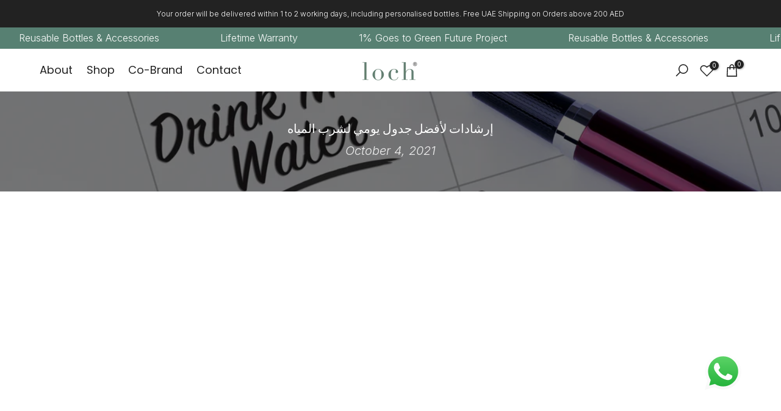

--- FILE ---
content_type: text/html; charset=utf-8
request_url: https://loch.life/?section_id=search-hidden
body_size: 1222
content:
<div id="shopify-section-search-hidden" class="shopify-section"><div class="t4s-drawer__header">
   <span class="is--login" aria-hidden="false">Search Our Site</span>
   <button class="t4s-drawer__close" data-drawer-close aria-label="Close Search"><svg class="t4s-iconsvg-close" role="presentation" viewBox="0 0 16 14"><path d="M15 0L1 14m14 0L1 0" stroke="currentColor" fill="none" fill-rule="evenodd"></path></svg></button>
</div>
<form data-frm-search action="/search" method="get" class="t4s-mini-search__frm t4s-pr" role="search">
   <input type="hidden" name="type" value="product">
   <input type="hidden" name="options[unavailable_products]" value="last">
   <input type="hidden" name="options[prefix]" value="last"><div data-cat-search class="t4s-mini-search__cat">
         <select data-name="product_type">
           <option value="*">All Categories</option><option value="Bottle">Bottle</option><option value="Bottle Strap">Bottle Strap</option><option value="LID">LID</option><option value="Mug">Mug</option><option value="PPLR_HIDDEN_PRODUCT">PPLR_HIDDEN_PRODUCT</option></select>
     </div><div class="t4s-mini-search__btns t4s-pr t4s-oh">
      <input data-input-search class="t4s-mini-search__input" autocomplete="off" type="text" name="q" placeholder="Search">
      <button data-submit-search class="t4s-mini-search__submit t4s-btn-loading__svg" type="submit">
         <svg class="t4s-btn-op0" viewBox="0 0 18 19" width="16"><path fill-rule="evenodd" clip-rule="evenodd" d="M11.03 11.68A5.784 5.784 0 112.85 3.5a5.784 5.784 0 018.18 8.18zm.26 1.12a6.78 6.78 0 11.72-.7l5.4 5.4a.5.5 0 11-.71.7l-5.41-5.4z" fill="currentColor"></path></svg>
         <div class="t4s-loading__spinner t4s-dn">
            <svg width="16" height="16" aria-hidden="true" focusable="false" role="presentation" class="t4s-svg__spinner" viewBox="0 0 66 66" xmlns="http://www.w3.org/2000/svg"><circle class="t4s-path" fill="none" stroke-width="6" cx="33" cy="33" r="30"></circle></svg>
         </div>
      </button>
   </div></form><div data-title-search class="t4s-mini-search__title">Need some inspiration?</div><div class="t4s-drawer__content">
   <div class="t4s-drawer__main">
      <div data-t4s-scroll-me class="t4s-drawer__scroll t4s-current-scrollbar">

         <div data-skeleton-search class="t4s-skeleton_wrap t4s-dn"><div class="t4s-row t4s-space-item-inner">
               <div class="t4s-col-auto t4s-col-item t4s-widget_img_pr"><div class="t4s-skeleton_img"></div></div>
               <div class="t4s-col t4s-col-item t4s-widget_if_pr"><div class="t4s-skeleton_txt1"></div><div class="t4s-skeleton_txt2"></div></div>
            </div><div class="t4s-row t4s-space-item-inner">
               <div class="t4s-col-auto t4s-col-item t4s-widget_img_pr"><div class="t4s-skeleton_img"></div></div>
               <div class="t4s-col t4s-col-item t4s-widget_if_pr"><div class="t4s-skeleton_txt1"></div><div class="t4s-skeleton_txt2"></div></div>
            </div><div class="t4s-row t4s-space-item-inner">
               <div class="t4s-col-auto t4s-col-item t4s-widget_img_pr"><div class="t4s-skeleton_img"></div></div>
               <div class="t4s-col t4s-col-item t4s-widget_if_pr"><div class="t4s-skeleton_txt1"></div><div class="t4s-skeleton_txt2"></div></div>
            </div><div class="t4s-row t4s-space-item-inner">
               <div class="t4s-col-auto t4s-col-item t4s-widget_img_pr"><div class="t4s-skeleton_img"></div></div>
               <div class="t4s-col t4s-col-item t4s-widget_if_pr"><div class="t4s-skeleton_txt1"></div><div class="t4s-skeleton_txt2"></div></div>
            </div></div>
         <div data-results-search class="t4s-mini-search__content t4s_ratioadapt"><div class="t4s-row t4s-space-item-inner t4s-widget__pr">
	<div class="t4s-col-item t4s-col t4s-widget_img_pr"><a class="t4s-d-block t4s-pr t4s-oh t4s_ratio t4s-bg-11" href="/products/monochrome-bottle-650ml-22-oz" style="background: url(//loch.life/cdn/shop/files/Petrol-Blue-650-01.jpg?v=1750914758&width=1);--aspect-ratioapt: 1.0">
				<img class="lazyloadt4s" data-src="//loch.life/cdn/shop/files/Petrol-Blue-650-01.jpg?v=1750914758&width=1" data-widths="[100,200,400,600,700]" data-optimumx="2" data-sizes="auto" src="[data-uri]" width="900" height="900" alt="t4option0_4">
			</a></div>
	<div class="t4s-col-item t4s-col t4s-widget_if_pr">
		<a href="/products/monochrome-bottle-650ml-22-oz" class="t4s-d-block t4s-widget__pr-title">Monochrome Bottle 650ml (22 Oz)</a><div class="t4s-widget__pr-price"data-pr-price data-product-price><span class="t4s-price-from">From</span> AED 165.00
</div></div>
</div>
 <div class="t4s-row t4s-space-item-inner t4s-widget__pr">
	<div class="t4s-col-item t4s-col t4s-widget_img_pr"><a class="t4s-d-block t4s-pr t4s-oh t4s_ratio t4s-bg-11" href="/products/monochrome-bottle-900ml-32-oz" style="background: url(//loch.life/cdn/shop/files/image2_4.jpg?v=1755183598&width=1);--aspect-ratioapt: 1.0">
				<img class="lazyloadt4s" data-src="//loch.life/cdn/shop/files/image2_4.jpg?v=1755183598&width=1" data-widths="[100,200,400,600,700]" data-optimumx="2" data-sizes="auto" src="[data-uri]" width="1080" height="1080" alt="t4option0_0">
			</a></div>
	<div class="t4s-col-item t4s-col t4s-widget_if_pr">
		<a href="/products/monochrome-bottle-900ml-32-oz" class="t4s-d-block t4s-widget__pr-title">Monochrome Bottle 900ml (32 Oz)</a><div class="t4s-widget__pr-price"data-pr-price data-product-price><span class="t4s-price-from">From</span> AED 190.00
</div></div>
</div>
 <div class="t4s-row t4s-space-item-inner t4s-widget__pr">
	<div class="t4s-col-item t4s-col t4s-widget_img_pr"><a class="t4s-d-block t4s-pr t4s-oh t4s_ratio t4s-bg-11" href="/products/mug" style="background: url(//loch.life/cdn/shop/files/MUG_new.jpg?v=1707593335&width=1);--aspect-ratioapt: 1.0">
				<img class="lazyloadt4s" data-src="//loch.life/cdn/shop/files/MUG_new.jpg?v=1707593335&width=1" data-widths="[100,200,400,600,700]" data-optimumx="2" data-sizes="auto" src="[data-uri]" width="2160" height="2160" alt="t4option0_0">
			</a></div>
	<div class="t4s-col-item t4s-col t4s-widget_if_pr">
		<a href="/products/mug" class="t4s-d-block t4s-widget__pr-title">Mug</a><div class="t4s-widget__pr-price"data-pr-price data-product-price>AED 110.00
</div></div>
</div>
 <div class="t4s-row t4s-space-item-inner t4s-widget__pr">
	<div class="t4s-col-item t4s-col t4s-widget_img_pr"><a class="t4s-d-block t4s-pr t4s-oh t4s_ratio t4s-bg-11" href="/products/push-button-mugs" style="background: url(//loch.life/cdn/shop/files/PB-CB-01.jpg?v=1767341132&width=1);--aspect-ratioapt: 1.0">
				<img class="lazyloadt4s" data-src="//loch.life/cdn/shop/files/PB-CB-01.jpg?v=1767341132&width=1" data-widths="[100,200,400,600,700]" data-optimumx="2" data-sizes="auto" src="[data-uri]" width="1000" height="1000" alt="t4option0_0">
			</a></div>
	<div class="t4s-col-item t4s-col t4s-widget_if_pr">
		<a href="/products/push-button-mugs" class="t4s-d-block t4s-widget__pr-title">Push Button Mugs</a><div class="t4s-widget__pr-price"data-pr-price data-product-price>AED 135.00
</div></div>
</div>
 </div>
      </div>
   </div></div></div>

--- FILE ---
content_type: text/css
request_url: https://loch.life/cdn/shop/t/35/assets/chamod.css?v=1371378529236989811765441000
body_size: 540
content:
.t4s-tabs-pr-ul a.t4s-active{background-color:#61857b!important;color:#fff!important;border-color:#61857b!important}.t4s-page_cart__tools .t4s-page_cart__edit,.t4s-mini_cart__edit,.mfp-content,.t4s-badge-soldout{display:none!important}#pplr_canvas{height:auto!important;max-height:100%!important}nav .t4s-dib,nav span{font-family:var(--font-family-1)!important;font-size:12px!important;line-height:1;text-transform:uppercase}.flickityt4s-slider li a{font-family:var(--font-family-1)!important;font-size:18px!important;font-weight:500}h3 .t4s-section-title,.t4s-title{font-family:var(--font-family-1);line-height:1.2em!important;font-size:30px;font-weight:500;margin-bottom:20px}.t4s-product .t4s-product-title{font-size:15px!important;line-height:1.3!important;font-weight:300!important;color:var(--product-title-color)!important;font-family:var(--font-family-1)!important}.t4s-product .t4s-product-title a:hover{color:#61857b!important}.t4s-product__title{font-size:40px!important;line-height:50px!important}.t4s-product__price-review{text-transform:uppercase}.heading-testimonials-star h3 span{font-family:var(--font-heading-family);margin-bottom:20px;color:var(--imtxt-hd-color);font-weight:600;font-size:32px!important}.t4s-top-heading .t4s-section-des{font-family:var(--font-family-1)!important;font-size:19px!important;font-style:normal}.t4s-swatch__title>span{font-family:var(--font-body-family)!important;color:#000!important;font-size:15px!important;font-weight:400;text-transform:uppercase}.t4s-swatch__title .t4s-swatch__current{font-size:15px!important;color:#a7a7a7!important;font-family:var(--font-body-family)!important;font-weight:400;text-transform:uppercase}.is--fist-ratio-true .is-t4s-style__color.is--first-color .t4s-swatch__item{width:70px!important;height:auto!important;border-radius:0!important;margin:5px!important}.t4s-swatch__item1{width:70px!important;height:auto!important;border-radius:0!important;margin:5px 5px 0 0!important}.t4s-tab-content div div .divHead ul li,.t4s-tab-content .divHead div{font-family:var(--font-body-family)!important;font-size:20px!important}@media screen and (min-width: 1025px){.t4s-shipping-title{font-size:20px!important}.t4s-shipping-des p,.t4s-image-text-des p{font-size:18px!important}.t4s-image-text-content h3{font-family:var(--font-heading-family);margin-bottom:20px;color:var(--imtxt-hd-color);font-weight:600;font-size:32px!important}}@media screen and (max-width: 1024px){h3 .t4s-section-title,.t4s-title{font-size:18px!important;line-height:1.2em!important;margin-top:25px!important}.t4s-image-text-heading,.t4s-image-text-content h3{font-size:18px!important;line-height:1.5em!important;margin-top:25px!important}h2 strong{font-size:18px!important;line-height:1.2em!important}h2{margin:5px 0 20px}.t4s-image-text-des h4,.t4s-image-text-des h4 p,.t4s-feature-columns__text h6{font-size:15px!important}.t4s-product__title{font-size:35px!important;line-height:40px!important}.t4s-shipping-title{font-size:var(--hd-fs);color:var(--title-cl);font-weight:var(--hd-fw);margin-bottom:4px}.t4s-shipping-des p{font-size:var(--txt-fs);line-height:24px}.t4s-tab__title .t4s-tab__icon{margin-right:10px!important}.heading-testimonials-star h3 span{font-size:30px!important;line-height:1.2em!important;margin-top:5px!important;margin-bottom:5px!important}}@media (max-width: 768px){.t4s-product__title{font-size:32px!important;line-height:40px!important}.ptc_button{font-size:20px!important;padding:15px 30px!important}div:has(>#divHead)>div:first-child{display:flex!important;flex-direction:row!important;flex-wrap:nowrap!important;justify-content:space-between!important;width:100%!important;gap:4px!important}div:has(>#divHead)>div:first-child>div{flex:1 1 0!important;width:auto!important;min-width:0!important;padding:0!important;margin:0!important}div:has(>#divHead)>div:first-child>div img{width:100%!important;height:auto!important;max-width:50px!important;object-fit:contain!important}div:has(>#divHead)>div:first-child>div div{font-size:9px!important;line-height:1.2!important;word-wrap:break-word!important;margin-top:2px!important}}@media screen and (max-width: 600px){.t4s-drawer__header{padding:0!important;display:none!important}#t4s-menu-drawer{display:grid!important;justify-content:space-evenly!important;align-items:stretch!important;align-content:center!important}.t4s-drawer__header span{align-items:flex-end!important;color:var(--heading-color)!important;color:#222!important;font-size:19px!important;padding:10px!important;text-transform:uppercase!important;font-family:var(--font-family-1)!important;font-weight:700!important}.t4s-mb__menu .t4s-sub-menu li>a,.t4s-mb__menu>li>a{color:#222!important;font-size:16px!important;padding:20px 0!important;text-transform:uppercase!important;font-family:var(--font-family-1)!important;font-weight:700!important}ul#menu-mb__ul,.t4s-mb__menu .t4s-sub-menu,.t4s-mb__menu .t4s-sub-sub-menu,.t4s-mb__menu .t4s-sub-sub-sub-menu{padding-left:5px!important}.t4s-mb__menu .t4s-menu-item-infos{border-bottom:none!important;padding:21px 0 0!important}}@media screen and (min-width: 1025px){.t4s_nt_se_template--17030001328372__feature_columns_YKM9xA .t4s-col-item .t4s_ratio{max-width:70px!important;margin-left:auto!important;margin-right:auto!important}.t4s_nt_se_template--17030001328372__feature_columns_YKM9xA .t4s-col-item img{width:100%!important;height:auto!important;max-width:100%!important}.t4s_nt_se_template--17030001328372__feature_columns_YKM9xA .t4s-col-item{margin-bottom:15px}.t4s_nt_se_template--17030001328372__feature_columns_YKM9xA .t4s-feature-columns__content{margin-top:15px}}@media screen and (max-width: 1024px){.t4s_nt_se_template--17030001328372__feature_columns_YKM9xA .t4s-col-item .t4s_ratio{max-width:100px!important;margin-left:auto!important;margin-right:auto!important}.t4s_nt_se_template--17030001328372__feature_columns_YKM9xA .t4s-col-item img{width:100%!important;max-width:100%!important}.t4s_nt_se_template--17030001328372__feature_columns_YKM9xA .t4s-col-item{margin-bottom:20px}.t4s_nt_se_template--17030001328372__feature_columns_YKM9xA .t4s-feature-columns__content{margin-top:15px}}@media screen and (max-width: 768px){.t4s_nt_se_template--17030001328372__feature_columns_YKM9xA .t4s-col-item .t4s_ratio{max-width:100px!important;margin-left:auto!important;margin-right:auto!important}.t4s_nt_se_template--17030001328372__feature_columns_YKM9xA .t4s-col-item{margin-bottom:25px}.t4s_nt_se_template--17030001328372__feature_columns_YKM9xA .t4s-col-item img{width:100%!important;max-width:100%!important}.t4s_nt_se_template--17030001328372__feature_columns_YKM9xA .t4s-feature-columns__content{margin-top:10px}}.t4s_nt_se_template--17030001328372__feature_columns_YKM9xA .t4s_ratioadapt{display:flex;text-align:center;flex-direction:row;flex-wrap:wrap;align-content:center;justify-content:center}
/*# sourceMappingURL=/cdn/shop/t/35/assets/chamod.css.map?v=1371378529236989811765441000 */


--- FILE ---
content_type: text/css
request_url: https://loch.life/cdn/shop/t/35/assets/colors.css?v=91909446145682665101754575856
body_size: 242
content:
/*! Code css #t4s_custom_color */.bg_color_baby-pink,.bg_color_syp-650ml-baby-pink,.bg_color_syp-420ml-baby-pink,.bg_color_420ml-baby-pink,.bg_color_650ml-baby-pink,.bg_color_900ml-baby-pink,.bg_color_1200ml-baby-pink,.bg_color_standard-bottle-420ml-14oz-baby-pink,.bg_color_standard-bottle-650ml-22oz-baby-pink,.bg_color_standard-bottle-900ml-32oz-baby-pink,.bg_color_standard-bottle-1200ml-40oz-baby-pink{--t4s-bg-color: #f7b8cb}.bg_color_blush-pink,.bg_color_syp-650ml-blush-pink,.bg_color_syp-420ml-blush-pink,.bg_color_420ml-blush-pink,.bg_color_650ml-blush-pink,.bg_color_900ml-blush-pink,.bg_color_1200ml-blush-pink,.bg_color_standard-bottle-420ml-14oz-blush-pink,.bg_color_standard-bottle-650ml-22oz-blush-pink,.bg_color_standard-bottle-900ml-32oz-blush-pink,.bg_color_standard-bottle-1200ml-40oz-blush-pink{--t4s-bg-color: #df7985}.bg_color_sunset-orange,.bg_color_syp-650ml-sunset-orange,.bg_color_420ml-sunset-orange,.bg_color_650ml-sunset-orange,.bg_color_900ml-sunset-orange,.bg_color_1200ml-sunset-orange,.bg_color_standard-bottle-420ml-14oz-sunset-orange,.bg_color_standard-bottle-650ml-22oz-sunset-orange,.bg_color_standard-bottle-900ml-32oz-sunset-orange,.bg_color_standard-bottle-1200ml-40oz-sunset-orange{--t4s-bg-color: #e87824}.bg_color_standard-bottle-420ml-14oz-sunrise-yellow,.bg_color_sunrise-yellow,.bg_color_syp-650ml-sunsrise-yellow,.bg_color_syp-420ml-sunrise-yellow,.bg_color_420ml-sunrise-yellow,.bg_color_650ml-sunrise-yellow,.bg_color_900ml-sunrise-yellow,.bg_color_1200ml-sunrise-yellow,.bg_color_standard-bottle-650ml-22oz-sunrise-yellow,.bg_color_standard-bottle-900ml-32oz-sunrise-yellow,.bg_color_standard-bottle-1200ml-40oz-sunrise-yellow{--t4s-bg-color: #fdb724}.bg_color_ocean-green,.bg_color_syp-650ml-ocean-green,.bg_color_syp-420ml-ocean-green,.bg_color_420ml-ocean-green,.bg_color_650ml-ocean-green,.bg_color_900ml-ocean-green,.bg_color_1200ml-ocean-green,.bg_color_standard-bottle-420ml-14oz-ocean-green,.bg_color_standard-bottle-650ml-22oz-ocean-green,.bg_color_standard-bottle-900ml-32oz-ocean-green,.bg_color_standard-bottle-1200ml-40oz-ocean-green{--t4s-bg-color: #61857b}.bg_color_clay-beige,.bg_color_syp-650ml-clay-beige,.bg_color_syp-420ml-clay-beige,.bg_color_420ml-clay-beige,.bg_color_650ml-clay-beige,.bg_color_900ml-clay-beige,.bg_color_1200ml-clay-beige,.bg_color_standard-bottle-420ml-14oz-clay-beige,.bg_color_standard-bottle-650ml-22oz-clay-beige,.bg_color_standard-bottle-900ml-32oz-clay-beige,.bg_color_standard-bottle-1200ml-40oz-clay-beige{--t4s-bg-color: #c2b2a1}.bg_color_fire-red,.bg_color_syp-650ml-fire-red,.bg_color_420ml-fire-red,.bg_color_650ml-fire-red,.bg_color_900ml-fire-red,.bg_color_1200ml-fire-red,.bg_color_standard-bottle-420ml-14oz-fire-red,.bg_color_standard-bottle-650ml-22oz-fire-red,.bg_color_standard-bottle-900ml-32oz-fire-red,.bg_color_standard-bottle-1200ml-40oz-fire-red{--t4s-bg-color: #e82229}.bg_color_black,.bg_color_syp-420ml-black,.bg_color_syp-650ml-black,.bg_color_420ml-black,.bg_color_650ml-black,.bg_color_900ml-black,.bg_color_1200ml-black,.bg_color_standard-bottle-420ml-14oz-black,.bg_color_standard-bottle-650ml-22oz-black,.bg_color_standard-bottle-900ml-32oz-black,.bg_color_standard-bottle-1200ml-40oz-black{--t4s-bg-color: #131718}.bg_color_pure-blue,.bg_color_syp-650ml-pureblue,.bg_color_syp-420ml-pure-blue,.bg_color_420ml-pure-blue,.bg_color_650ml-pure-blue,.bg_color_900ml-pure-blue,.bg_color_1200ml-pure-blue,.bg_color_standard-bottle-420ml-14oz-pure-blue,.bg_color_standard-bottle-650ml-22oz-pure-blue,.bg_color_standard-bottle-900ml-32oz-pure-blue,.bg_color_standard-bottle-1200ml-40oz-pure-blue{--t4s-bg-color: #16acb5}.bg_color_night-blue,.bg_color_syp-650ml-night-blue,.bg_color_420ml-night-blue,.bg_color_650ml-night-blue,.bg_color_900ml-night-blue,.bg_color_1200ml-night-blue,.bg_color_standard-bottle-420ml-14oz-night-blue,.bg_color_standard-bottle-650ml-22oz-night-blue,.bg_color_standard-bottle-900ml-32oz-night-blue,.bg_color_standard-bottle-1200ml-40oz-night-blue{--t4s-bg-color: #045187}.bg_color_pearl-white,.bg_color_syp-650ml-pearl-white,.bg_color_syp-420ml-pearl-white,.bg_color_420ml-pearl-white,.bg_color_650ml-pearl-white,.bg_color_900ml-pearl-white,.bg_color_1200ml-pearl-white,.bg_color_standard-bottle-420ml-14oz-pearl-white,.bg_color_standard-bottle-650ml-22oz-pearl-white,.bg_color_standard-bottle-900ml-32oz-pearl-white,.bg_color_standard-bottle-1200ml-40oz-pearl-white{--t4s-bg-color: #ffffff}.bg_color_apricot-crush,.bg_color_syp-650ml-apricot-crush,.bg_color_420ml-apricot,.bg_color_650ml-apricot-crush,.bg_color_900ml-apricot-crush,.bg_color_1200ml-apricot-crush,.bg_color_standard-bottle-420ml-14oz-apricot-crush,.bg_color_standard-bottle-650ml-22oz-apricot-crush,.bg_color_standard-bottle-900ml-32oz-apricot-crush,.bg_color_standard-bottle-1200ml-40oz-apricot-crush{--t4s-bg-color: #ebaba1}.bg_color_lavender-lilac,.bg_color_syp-650ml-lavander-lilac,.bg_color_420ml-lavender,.bg_color_650ml-lavender-lilac,.bg_color_900ml-lavender-lilac,.bg_color_1200ml-lavender-lilac,.bg_color_standard-bottle-420ml-14oz-lavender-lilac,.bg_color_standard-bottle-650ml-22oz-lavender-lilac,.bg_color_standard-bottle-900ml-32oz-lavender-lilac,.bg_color_standard-bottle-1200ml-40oz-lavender-lilac{--t4s-bg-color: #c6b2d7}.bg_color_matcha-mint,.bg_color_syp-650ml-matcha-mint,.bg_color_420ml-matcha-mint,.bg_color_650ml-matcha-mint,.bg_color_900ml-matcha-mint,.bg_color_1200ml-matcha-mint,.bg_color_standard-bottle-420ml-14oz-matcha-mint,.bg_color_standard-bottle-650ml-22oz-matcha-mint,.bg_color_standard-bottle-900ml-32oz-matcha-mint,.bg_color_standard-bottle-1200ml-40oz-matcha-mint{--t4s-bg-color: #c0d3b3}.bg_color_sage-green,.bg_color_syp-650ml-sage-green,.bg_color_420ml-sage-green,.bg_color_650ml-sage-green,.bg_color_900ml-sage-green,.bg_color_1200ml-sage-green,.bg_color_standard-bottle-420ml-14oz-sage-green,.bg_color_standard-bottle-650ml-22oz-sage-green,.bg_color_standard-bottle-900ml-32oz-sage-green,.bg_color_standard-bottle-1200ml-40oz-sage-green{--t4s-bg-color: #7a745e}.bg_color_steel-blue,.bg_color_420ml-steel-blue,.bg_color_650ml-steel-blue,.bg_color_900ml-steel-blue,.bg_color_1200ml-steel-blue,.bg_color_standard-bottle-420ml-14oz-steel-blue,.bg_color_standard-bottle-650ml-22oz-steel-blue,.bg_color_standard-bottle-900ml-32oz-steel-blue,.bg_color_standard-bottle-1200ml-40oz-steel-blue{--t4s-bg-color: rgb(91,127,149)}.bg_color_maroon,.bg_color_420ml-maroon,.bg_color_650ml-maroon,.bg_color_900ml-maroon,.bg_color_1200ml-maroon,.bg_color_standard-bottle-420ml-14oz-maroon,.bg_color_standard-bottle-650ml-22oz-maroon,.bg_color_standard-bottle-900ml-32oz-maroon,.bg_color_standard-bottle-1200ml-40oz-maroon{--t4s-bg-color: rgb(101,29,50)}.bg_color_acid-yellow{--t4s-bg-color: #c7cd74}.bg_color_candy-pink{--t4s-bg-color: #e2bbde}.bg_color_petrol-blue{--t4s-bg-color: #405870}.bg_color_desert-sand,.bg_color_brown-gold,.bg_color_brown-silver{--t4s-bg-color: #956049}.bg_color_black-silver,.bg_color_black-gold{--t4s-bg-color: #131718}.bg_color_clay-silver{--t4s-bg-color: #c2b2a1}
/*# sourceMappingURL=/cdn/shop/t/35/assets/colors.css.map?v=91909446145682665101754575856 */


--- FILE ---
content_type: application/javascript
request_url: https://static.klaviyo.com/onsite/js/SSdT6F/klaviyo.js?company_id=SSdT6F
body_size: 1892
content:
var KLAVIYO_JS_REGEX=/(\/onsite\/js\/([a-zA-Z]{6})\/klaviyo\.js\?company_id=([a-zA-Z0-9]{6}).*|\/onsite\/js\/klaviyo\.js\?company_id=([a-zA-Z0-9]{6}).*)/;function logFailedKlaviyoJsLoad(e,t,o){var n={metric_group:"onsite",events:[{metric:"klaviyoJsCompanyIdMisMatch",log_to_statsd:!0,log_to_s3:!0,log_to_metrics_service:!1,event_details:{script:e,templated_company_id:t,fastly_forwarded:o,hostname:window.location.hostname}}]};fetch("https://a.klaviyo.com/onsite/track-analytics?company_id=".concat(t),{headers:{accept:"application/json","content-type":"application/json"},referrerPolicy:"strict-origin-when-cross-origin",body:JSON.stringify(n),method:"POST",mode:"cors",credentials:"omit"})}!function(e){var t="SSdT6F",o=JSON.parse("[]"),n="true"==="True".toLowerCase(),a=JSON.parse("[\u0022onsite_customer_hub_identified_state_enabled\u0022, \u0022is_kservice_billing_enabled\u0022, \u0022onsite_form_actions_v2\u0022]"),r=new Set(null!=a?a:[]),s=JSON.parse("[\u0022onsite_datadome_enabled\u0022]"),c=new Set(null!=s?s:[]),i="true"==="False".toLowerCase();if(!(document.currentScript&&document.currentScript instanceof HTMLScriptElement&&document.currentScript.src&&document.currentScript.src.match(KLAVIYO_JS_REGEX))||null!==(e=document.currentScript.src)&&void 0!==e&&e.includes(t)||i){var d=window.klaviyoModulesObject;if(window._learnq=window._learnq||[],window.__klKey=window.__klKey||t,d||(window._learnq.push(["account",t]),d={companyId:t,loadTime:new Date,loadedModules:{},loadedCss:{},serverSideRendered:!0,assetSource:"build-preview/commit-98c3a418aa93e599acec8ef1df9729392362cfe8/",v2Route:n,extendedIdIdentifiers:o,env:"web",featureFlags:r,hotsettings:c},Object.defineProperty(window,"klaviyoModulesObject",{value:d,enumerable:!1})),t===d.companyId&&d.serverSideRendered){var l,p,u,m={},y=document,_=y.head,f=JSON.parse("noModule"in y.createElement("script")||function(){try{return new Function('import("")'),!0}catch(e){return!1}}()?"{\u0022static\u0022: {\u0022js\u0022: [\u0022https://static\u002Dtracking.klaviyo.com/onsite/js/build\u002Dpreview/commit\u002D98c3a418aa93e599acec8ef1df9729392362cfe8/fender_analytics.e5aba8b3a52dc623782c.js?cb\u003D2\u0022, \u0022https://static\u002Dtracking.klaviyo.com/onsite/js/build\u002Dpreview/commit\u002D98c3a418aa93e599acec8ef1df9729392362cfe8/static.5f280103f51ea7c7fff7.js?cb\u003D2\u0022, \u0022https://static.klaviyo.com/onsite/js/build\u002Dpreview/commit\u002D98c3a418aa93e599acec8ef1df9729392362cfe8/runtime.1bb223a52e96c43d6d1b.js?cb\u003D2\u0022, \u0022https://static.klaviyo.com/onsite/js/build\u002Dpreview/commit\u002D98c3a418aa93e599acec8ef1df9729392362cfe8/sharedUtils.dcb116c9d68b09f6424d.js?cb\u003D2\u0022]}, \u0022signup_forms\u0022: {\u0022js\u0022: [\u0022https://static.klaviyo.com/onsite/js/build\u002Dpreview/commit\u002D98c3a418aa93e599acec8ef1df9729392362cfe8/runtime.1bb223a52e96c43d6d1b.js?cb\u003D2\u0022, \u0022https://static.klaviyo.com/onsite/js/build\u002Dpreview/commit\u002D98c3a418aa93e599acec8ef1df9729392362cfe8/sharedUtils.dcb116c9d68b09f6424d.js?cb\u003D2\u0022, \u0022https://static.klaviyo.com/onsite/js/build\u002Dpreview/commit\u002D98c3a418aa93e599acec8ef1df9729392362cfe8/vendors~in_app_forms~signup_forms~reviews~event_adapter~telemetry~onsite\u002Dtriggering~customerHubRoot~renderFavoritesButton~renderFavoritesIconButton~renderFaqWidget.c4a654aeb90c3b558d39.js?cb\u003D2\u0022, \u0022https://static.klaviyo.com/onsite/js/build\u002Dpreview/commit\u002D98c3a418aa93e599acec8ef1df9729392362cfe8/vendors~in_app_forms~signup_forms~client_identity~event_adapter~telemetry~onsite\u002Dtriggering.4768afcea6fedb2d7bdb.js?cb\u003D2\u0022, \u0022https://static.klaviyo.com/onsite/js/build\u002Dpreview/commit\u002D98c3a418aa93e599acec8ef1df9729392362cfe8/vendors~in_app_forms~signup_forms~reviews~atlas.0201e888d834a3782e3a.js?cb\u003D2\u0022, \u0022https://static.klaviyo.com/onsite/js/build\u002Dpreview/commit\u002D98c3a418aa93e599acec8ef1df9729392362cfe8/vendors~in_app_forms~signup_forms.8a6cb5252157eea5176a.js?cb\u003D2\u0022, \u0022https://static.klaviyo.com/onsite/js/build\u002Dpreview/commit\u002D98c3a418aa93e599acec8ef1df9729392362cfe8/default~in_app_forms~signup_forms~onsite\u002Dtriggering.462bbf67db0bce6596da.js?cb\u003D2\u0022, \u0022https://static.klaviyo.com/onsite/js/build\u002Dpreview/commit\u002D98c3a418aa93e599acec8ef1df9729392362cfe8/default~in_app_forms~signup_forms.10f232fd900de17ab71b.js?cb\u003D2\u0022, \u0022https://static.klaviyo.com/onsite/js/build\u002Dpreview/commit\u002D98c3a418aa93e599acec8ef1df9729392362cfe8/signup_forms.41f0ce244a6a10660c82.js?cb\u003D2\u0022]}, \u0022post_identification_sync\u0022: {\u0022js\u0022: [\u0022https://static.klaviyo.com/onsite/js/build\u002Dpreview/commit\u002D98c3a418aa93e599acec8ef1df9729392362cfe8/runtime.1bb223a52e96c43d6d1b.js?cb\u003D2\u0022, \u0022https://static.klaviyo.com/onsite/js/build\u002Dpreview/commit\u002D98c3a418aa93e599acec8ef1df9729392362cfe8/sharedUtils.dcb116c9d68b09f6424d.js?cb\u003D2\u0022, \u0022https://static\u002Dtracking.klaviyo.com/onsite/js/build\u002Dpreview/commit\u002D98c3a418aa93e599acec8ef1df9729392362cfe8/post_identification_sync.1d099331dabd65ffb917.js?cb\u003D2\u0022]}, \u0022reviews\u0022: {\u0022js\u0022: [\u0022https://static.klaviyo.com/onsite/js/build\u002Dpreview/commit\u002D98c3a418aa93e599acec8ef1df9729392362cfe8/runtime.1bb223a52e96c43d6d1b.js?cb\u003D2\u0022, \u0022https://static.klaviyo.com/onsite/js/build\u002Dpreview/commit\u002D98c3a418aa93e599acec8ef1df9729392362cfe8/sharedUtils.dcb116c9d68b09f6424d.js?cb\u003D2\u0022, \u0022https://static.klaviyo.com/onsite/js/build\u002Dpreview/commit\u002D98c3a418aa93e599acec8ef1df9729392362cfe8/vendors~in_app_forms~signup_forms~reviews~event_adapter~telemetry~onsite\u002Dtriggering~customerHubRoot~renderFavoritesButton~renderFavoritesIconButton~renderFaqWidget.c4a654aeb90c3b558d39.js?cb\u003D2\u0022, \u0022https://static.klaviyo.com/onsite/js/build\u002Dpreview/commit\u002D98c3a418aa93e599acec8ef1df9729392362cfe8/vendors~in_app_forms~signup_forms~reviews~atlas.0201e888d834a3782e3a.js?cb\u003D2\u0022, \u0022https://static.klaviyo.com/onsite/js/build\u002Dpreview/commit\u002D98c3a418aa93e599acec8ef1df9729392362cfe8/vendors~reviews.5ded46b37714406a2268.js?cb\u003D2\u0022, \u0022https://static.klaviyo.com/onsite/js/build\u002Dpreview/commit\u002D98c3a418aa93e599acec8ef1df9729392362cfe8/reviews.09d202dae459232c86cb.js?cb\u003D2\u0022]}, \u0022event_adapter\u0022: {\u0022js\u0022: [\u0022https://static.klaviyo.com/onsite/js/build\u002Dpreview/commit\u002D98c3a418aa93e599acec8ef1df9729392362cfe8/runtime.1bb223a52e96c43d6d1b.js?cb\u003D2\u0022, \u0022https://static.klaviyo.com/onsite/js/build\u002Dpreview/commit\u002D98c3a418aa93e599acec8ef1df9729392362cfe8/sharedUtils.dcb116c9d68b09f6424d.js?cb\u003D2\u0022, \u0022https://static.klaviyo.com/onsite/js/build\u002Dpreview/commit\u002D98c3a418aa93e599acec8ef1df9729392362cfe8/vendors~in_app_forms~signup_forms~reviews~event_adapter~telemetry~onsite\u002Dtriggering~customerHubRoot~renderFavoritesButton~renderFavoritesIconButton~renderFaqWidget.c4a654aeb90c3b558d39.js?cb\u003D2\u0022, \u0022https://static.klaviyo.com/onsite/js/build\u002Dpreview/commit\u002D98c3a418aa93e599acec8ef1df9729392362cfe8/vendors~in_app_forms~signup_forms~client_identity~event_adapter~telemetry~onsite\u002Dtriggering.4768afcea6fedb2d7bdb.js?cb\u003D2\u0022, \u0022https://static.klaviyo.com/onsite/js/build\u002Dpreview/commit\u002D98c3a418aa93e599acec8ef1df9729392362cfe8/vendors~event_adapter~onsite\u002Dback\u002Din\u002Dstock~Render~ClientStore~.3107525c2fe4964fa98b.js?cb\u003D2\u0022, \u0022https://static.klaviyo.com/onsite/js/build\u002Dpreview/commit\u002D98c3a418aa93e599acec8ef1df9729392362cfe8/event_adapter.8d2a6de44f0de00087ee.js?cb\u003D2\u0022]}, \u0022telemetry\u0022: {\u0022js\u0022: [\u0022https://static.klaviyo.com/onsite/js/build\u002Dpreview/commit\u002D98c3a418aa93e599acec8ef1df9729392362cfe8/runtime.1bb223a52e96c43d6d1b.js?cb\u003D2\u0022, \u0022https://static.klaviyo.com/onsite/js/build\u002Dpreview/commit\u002D98c3a418aa93e599acec8ef1df9729392362cfe8/sharedUtils.dcb116c9d68b09f6424d.js?cb\u003D2\u0022, \u0022https://static\u002Dtracking.klaviyo.com/onsite/js/build\u002Dpreview/commit\u002D98c3a418aa93e599acec8ef1df9729392362cfe8/vendors~in_app_forms~signup_forms~reviews~event_adapter~telemetry~onsite\u002Dtriggering~customerHubRoot~renderFavoritesButton~renderFavoritesIconButton~renderFaqWidget.c4a654aeb90c3b558d39.js?cb\u003D2\u0022, \u0022https://static\u002Dtracking.klaviyo.com/onsite/js/build\u002Dpreview/commit\u002D98c3a418aa93e599acec8ef1df9729392362cfe8/vendors~in_app_forms~signup_forms~client_identity~event_adapter~telemetry~onsite\u002Dtriggering.4768afcea6fedb2d7bdb.js?cb\u003D2\u0022, \u0022https://static\u002Dtracking.klaviyo.com/onsite/js/build\u002Dpreview/commit\u002D98c3a418aa93e599acec8ef1df9729392362cfe8/telemetry.8b832325f217a755f5de.js?cb\u003D2\u0022]}}":"{\u0022static\u0022: {\u0022js\u0022: [\u0022https://static\u002Dtracking.klaviyo.com/onsite/js/build\u002Dpreview/commit\u002D98c3a418aa93e599acec8ef1df9729392362cfe8/fender_analytics.c6670ae4aca3f547c70b.js?cb\u003D2\u0022, \u0022https://static\u002Dtracking.klaviyo.com/onsite/js/build\u002Dpreview/commit\u002D98c3a418aa93e599acec8ef1df9729392362cfe8/static.7140ef9888c75ce53d81.js?cb\u003D2\u0022, \u0022https://static.klaviyo.com/onsite/js/build\u002Dpreview/commit\u002D98c3a418aa93e599acec8ef1df9729392362cfe8/runtime.56561cdc2be8e107578f.js?cb\u003D2\u0022, \u0022https://static.klaviyo.com/onsite/js/build\u002Dpreview/commit\u002D98c3a418aa93e599acec8ef1df9729392362cfe8/sharedUtils.ab404696ff0de9a2426c.js?cb\u003D2\u0022]}, \u0022signup_forms\u0022: {\u0022js\u0022: [\u0022https://static.klaviyo.com/onsite/js/build\u002Dpreview/commit\u002D98c3a418aa93e599acec8ef1df9729392362cfe8/runtime.56561cdc2be8e107578f.js?cb\u003D2\u0022, \u0022https://static.klaviyo.com/onsite/js/build\u002Dpreview/commit\u002D98c3a418aa93e599acec8ef1df9729392362cfe8/sharedUtils.ab404696ff0de9a2426c.js?cb\u003D2\u0022, \u0022https://static.klaviyo.com/onsite/js/build\u002Dpreview/commit\u002D98c3a418aa93e599acec8ef1df9729392362cfe8/vendors~in_app_forms~signup_forms~reviews~event_adapter~telemetry~onsite\u002Dtriggering~customerHubRoot~renderFavoritesButton~renderFavoritesIconButton~renderFaqWidget.6c8f4a7a8a9850dd3f8c.js?cb\u003D2\u0022, \u0022https://static.klaviyo.com/onsite/js/build\u002Dpreview/commit\u002D98c3a418aa93e599acec8ef1df9729392362cfe8/vendors~in_app_forms~signup_forms~post_identification_sync~web_personalization~reviews~atlas~event_adapter~telemetry.1f329085dd02ba550657.js?cb\u003D2\u0022, \u0022https://static.klaviyo.com/onsite/js/build\u002Dpreview/commit\u002D98c3a418aa93e599acec8ef1df9729392362cfe8/vendors~in_app_forms~signup_forms~client_identity~event_adapter~telemetry~onsite\u002Dtriggering.5ea78d6244c07454e99c.js?cb\u003D2\u0022, \u0022https://static.klaviyo.com/onsite/js/build\u002Dpreview/commit\u002D98c3a418aa93e599acec8ef1df9729392362cfe8/vendors~in_app_forms~signup_forms~reviews~atlas.48dc1c9f0f1e4f9572d4.js?cb\u003D2\u0022, \u0022https://static.klaviyo.com/onsite/js/build\u002Dpreview/commit\u002D98c3a418aa93e599acec8ef1df9729392362cfe8/vendors~in_app_forms~signup_forms.8a6cb5252157eea5176a.js?cb\u003D2\u0022, \u0022https://static.klaviyo.com/onsite/js/build\u002Dpreview/commit\u002D98c3a418aa93e599acec8ef1df9729392362cfe8/default~in_app_forms~signup_forms~onsite\u002Dtriggering.797389a608638fae7c8f.js?cb\u003D2\u0022, \u0022https://static.klaviyo.com/onsite/js/build\u002Dpreview/commit\u002D98c3a418aa93e599acec8ef1df9729392362cfe8/default~in_app_forms~signup_forms.2795ae224a56cede54f7.js?cb\u003D2\u0022, \u0022https://static.klaviyo.com/onsite/js/build\u002Dpreview/commit\u002D98c3a418aa93e599acec8ef1df9729392362cfe8/signup_forms.eb8a1f7aa96738f1700e.js?cb\u003D2\u0022]}, \u0022post_identification_sync\u0022: {\u0022js\u0022: [\u0022https://static.klaviyo.com/onsite/js/build\u002Dpreview/commit\u002D98c3a418aa93e599acec8ef1df9729392362cfe8/runtime.56561cdc2be8e107578f.js?cb\u003D2\u0022, \u0022https://static.klaviyo.com/onsite/js/build\u002Dpreview/commit\u002D98c3a418aa93e599acec8ef1df9729392362cfe8/sharedUtils.ab404696ff0de9a2426c.js?cb\u003D2\u0022, \u0022https://static\u002Dtracking.klaviyo.com/onsite/js/build\u002Dpreview/commit\u002D98c3a418aa93e599acec8ef1df9729392362cfe8/vendors~in_app_forms~signup_forms~post_identification_sync~web_personalization~reviews~atlas~event_adapter~telemetry.1f329085dd02ba550657.js?cb\u003D2\u0022, \u0022https://static\u002Dtracking.klaviyo.com/onsite/js/build\u002Dpreview/commit\u002D98c3a418aa93e599acec8ef1df9729392362cfe8/post_identification_sync.a2327457992b89f7dbc4.js?cb\u003D2\u0022]}, \u0022reviews\u0022: {\u0022js\u0022: [\u0022https://static.klaviyo.com/onsite/js/build\u002Dpreview/commit\u002D98c3a418aa93e599acec8ef1df9729392362cfe8/runtime.56561cdc2be8e107578f.js?cb\u003D2\u0022, \u0022https://static.klaviyo.com/onsite/js/build\u002Dpreview/commit\u002D98c3a418aa93e599acec8ef1df9729392362cfe8/sharedUtils.ab404696ff0de9a2426c.js?cb\u003D2\u0022, \u0022https://static.klaviyo.com/onsite/js/build\u002Dpreview/commit\u002D98c3a418aa93e599acec8ef1df9729392362cfe8/vendors~in_app_forms~signup_forms~reviews~event_adapter~telemetry~onsite\u002Dtriggering~customerHubRoot~renderFavoritesButton~renderFavoritesIconButton~renderFaqWidget.6c8f4a7a8a9850dd3f8c.js?cb\u003D2\u0022, \u0022https://static.klaviyo.com/onsite/js/build\u002Dpreview/commit\u002D98c3a418aa93e599acec8ef1df9729392362cfe8/vendors~in_app_forms~signup_forms~post_identification_sync~web_personalization~reviews~atlas~event_adapter~telemetry.1f329085dd02ba550657.js?cb\u003D2\u0022, \u0022https://static.klaviyo.com/onsite/js/build\u002Dpreview/commit\u002D98c3a418aa93e599acec8ef1df9729392362cfe8/vendors~in_app_forms~signup_forms~reviews~atlas.48dc1c9f0f1e4f9572d4.js?cb\u003D2\u0022, \u0022https://static.klaviyo.com/onsite/js/build\u002Dpreview/commit\u002D98c3a418aa93e599acec8ef1df9729392362cfe8/vendors~reviews.9dc6acd16427bb5454f0.js?cb\u003D2\u0022, \u0022https://static.klaviyo.com/onsite/js/build\u002Dpreview/commit\u002D98c3a418aa93e599acec8ef1df9729392362cfe8/reviews.3000b61f6845fb4ba467.js?cb\u003D2\u0022]}, \u0022event_adapter\u0022: {\u0022js\u0022: [\u0022https://static.klaviyo.com/onsite/js/build\u002Dpreview/commit\u002D98c3a418aa93e599acec8ef1df9729392362cfe8/runtime.56561cdc2be8e107578f.js?cb\u003D2\u0022, \u0022https://static.klaviyo.com/onsite/js/build\u002Dpreview/commit\u002D98c3a418aa93e599acec8ef1df9729392362cfe8/sharedUtils.ab404696ff0de9a2426c.js?cb\u003D2\u0022, \u0022https://static.klaviyo.com/onsite/js/build\u002Dpreview/commit\u002D98c3a418aa93e599acec8ef1df9729392362cfe8/vendors~in_app_forms~signup_forms~reviews~event_adapter~telemetry~onsite\u002Dtriggering~customerHubRoot~renderFavoritesButton~renderFavoritesIconButton~renderFaqWidget.6c8f4a7a8a9850dd3f8c.js?cb\u003D2\u0022, \u0022https://static.klaviyo.com/onsite/js/build\u002Dpreview/commit\u002D98c3a418aa93e599acec8ef1df9729392362cfe8/vendors~in_app_forms~signup_forms~post_identification_sync~web_personalization~reviews~atlas~event_adapter~telemetry.1f329085dd02ba550657.js?cb\u003D2\u0022, \u0022https://static.klaviyo.com/onsite/js/build\u002Dpreview/commit\u002D98c3a418aa93e599acec8ef1df9729392362cfe8/vendors~in_app_forms~signup_forms~client_identity~event_adapter~telemetry~onsite\u002Dtriggering.5ea78d6244c07454e99c.js?cb\u003D2\u0022, \u0022https://static.klaviyo.com/onsite/js/build\u002Dpreview/commit\u002D98c3a418aa93e599acec8ef1df9729392362cfe8/vendors~event_adapter~onsite\u002Dback\u002Din\u002Dstock~Render~ClientStore~.3107525c2fe4964fa98b.js?cb\u003D2\u0022, \u0022https://static.klaviyo.com/onsite/js/build\u002Dpreview/commit\u002D98c3a418aa93e599acec8ef1df9729392362cfe8/event_adapter.d6ec9406183607b19de8.js?cb\u003D2\u0022]}, \u0022telemetry\u0022: {\u0022js\u0022: [\u0022https://static.klaviyo.com/onsite/js/build\u002Dpreview/commit\u002D98c3a418aa93e599acec8ef1df9729392362cfe8/runtime.56561cdc2be8e107578f.js?cb\u003D2\u0022, \u0022https://static.klaviyo.com/onsite/js/build\u002Dpreview/commit\u002D98c3a418aa93e599acec8ef1df9729392362cfe8/sharedUtils.ab404696ff0de9a2426c.js?cb\u003D2\u0022, \u0022https://static\u002Dtracking.klaviyo.com/onsite/js/build\u002Dpreview/commit\u002D98c3a418aa93e599acec8ef1df9729392362cfe8/vendors~in_app_forms~signup_forms~reviews~event_adapter~telemetry~onsite\u002Dtriggering~customerHubRoot~renderFavoritesButton~renderFavoritesIconButton~renderFaqWidget.6c8f4a7a8a9850dd3f8c.js?cb\u003D2\u0022, \u0022https://static\u002Dtracking.klaviyo.com/onsite/js/build\u002Dpreview/commit\u002D98c3a418aa93e599acec8ef1df9729392362cfe8/vendors~in_app_forms~signup_forms~post_identification_sync~web_personalization~reviews~atlas~event_adapter~telemetry.1f329085dd02ba550657.js?cb\u003D2\u0022, \u0022https://static\u002Dtracking.klaviyo.com/onsite/js/build\u002Dpreview/commit\u002D98c3a418aa93e599acec8ef1df9729392362cfe8/vendors~in_app_forms~signup_forms~client_identity~event_adapter~telemetry~onsite\u002Dtriggering.5ea78d6244c07454e99c.js?cb\u003D2\u0022, \u0022https://static\u002Dtracking.klaviyo.com/onsite/js/build\u002Dpreview/commit\u002D98c3a418aa93e599acec8ef1df9729392362cfe8/telemetry.de9361aa11a207dc19e7.js?cb\u003D2\u0022]}}"),w=d,v=w.loadedCss,S=w.loadedModules;for(l in f)if(f.hasOwnProperty(l)){var h=f[l];h.js.forEach((function(e){var t=e.split("?")[0];t&&!S[t]&&(j(e),S[t]=(new Date).toISOString())}));var g=h.css;g&&!v[g]&&(p=g,u=void 0,(u=y.createElement("link")).rel="stylesheet",u.href=p,_.appendChild(u),v[g]=(new Date).toISOString())}}else console.warn("Already loaded for account ".concat(d.companyId,". Skipping account ").concat(t,"."))}else{console.warn("Not loading ".concat(document.currentScript.src," for ").concat(t));try{logFailedKlaviyoJsLoad(document.currentScript.src,t,n)}catch(e){console.warn("Error logging klaviyo.js company mismatch")}}function j(e){if(!m[e]){var t=y.createElement("script");t.type="text/javascript",t.async=!0,t.src=e,t.crossOrigin="anonymous",_.appendChild(t),m[e]=!0}}}();


--- FILE ---
content_type: image/svg+xml
request_url: https://cdn.shopify.com/s/files/1/0638/6502/8852/files/WhatsApp-Logo.svg?v=1711970356
body_size: 673
content:
<svg viewBox="-93.2412 -156.2325 808.0904 937.395" width="1200" height="800" xmlns:xlink="http://www.w3.org/1999/xlink" xmlns="http://www.w3.org/2000/svg"><defs><linearGradient id="a" y2="1" x2=".5" y1="0" x1=".5"><stop offset="0%" stop-color="#20B038"></stop><stop offset="100%" stop-color="#60D66A"></stop></linearGradient><linearGradient id="b" y2="1" x2=".5" y1="0" x1=".5"><stop offset="0%" stop-color="#F9F9F9"></stop><stop offset="100%" stop-color="#FFF"></stop></linearGradient><linearGradient gradientUnits="userSpaceOnUse" gradientTransform="scale(.99775 1.00225)" y2="541.56" x2="270.265" y1="1.184" x1="270.265" id="f" xlink:href="#a"></linearGradient><linearGradient gradientUnits="userSpaceOnUse" gradientTransform="scale(.99777 1.00224)" y2="560.571" x2="279.952" y1=".811" x1="279.952" id="g" xlink:href="#b"></linearGradient><filter id="c" filterUnits="objectBoundingBox" height="1.11" width="1.112" y="-.062" x="-.056"><feGaussianBlur in="SourceGraphic" stdDeviation="2"></feGaussianBlur></filter><filter id="d" filterUnits="objectBoundingBox" height="1.162" width="1.164" y="-.088" x="-.082"><feOffset result="shadowOffsetOuter1" in="SourceAlpha" dy="-4"></feOffset><feGaussianBlur result="shadowBlurOuter1" in="shadowOffsetOuter1" stdDeviation="12.5"></feGaussianBlur><feComposite result="shadowBlurOuter1" operator="out" in2="SourceAlpha" in="shadowBlurOuter1"></feComposite><feColorMatrix in="shadowBlurOuter1" values="0 0 0 0 0 0 0 0 0 0 0 0 0 0 0 0 0 0 0.21 0"></feColorMatrix></filter><path id="e" d="M576.337 707.516c-.018-49.17 12.795-97.167 37.15-139.475L574 423.48l147.548 38.792c40.652-22.23 86.423-33.944 133.002-33.962h.12c153.395 0 278.265 125.166 278.33 278.98.025 74.548-28.9 144.642-81.446 197.373C999 957.393 929.12 986.447 854.67 986.48c-153.42 0-278.272-125.146-278.333-278.964z"></path></defs><g fill-rule="evenodd" fill="none"><g filter="url(#c)" fill-rule="nonzero" fill="#000" transform="matrix(1 0 0 -1 -542.696 1013.504)"></g><path d="M2.325 274.421c-.014-47.29 12.342-93.466 35.839-134.166L.077 1.187l142.314 37.316C181.6 17.133 225.745 5.856 270.673 5.84h.12c147.95 0 268.386 120.396 268.447 268.372.03 71.707-27.87 139.132-78.559 189.858-50.68 50.726-118.084 78.676-189.898 78.708-147.968 0-268.398-120.386-268.458-268.358" fill="url(#f)" fill-rule="nonzero" transform="matrix(1 0 0 -1 41.304 577.504)"></path><path d="M2.407 283.847c-.018-48.996 12.784-96.824 37.117-138.983L.072.814l147.419 38.654c40.616-22.15 86.346-33.824 132.885-33.841h.12c153.26 0 278.02 124.724 278.085 277.994.026 74.286-28.874 144.132-81.374 196.678-52.507 52.544-122.326 81.494-196.711 81.528-153.285 0-278.028-124.704-278.09-277.98zm87.789-131.724l-5.503 8.74C61.555 197.653 49.34 240.17 49.36 283.828c.049 127.399 103.73 231.044 231.224 231.044 61.74-.025 119.765-24.09 163.409-67.763 43.639-43.67 67.653-101.726 67.635-163.469-.054-127.403-103.739-231.063-231.131-231.063h-.09c-41.482.022-82.162 11.159-117.642 32.214l-8.444 5.004L66.84 66.86z" fill="url(#g)" fill-rule="nonzero" transform="matrix(1 0 0 -1 31.637 586.837)"></path><path fill="#FFF" d="M242.63 186.78c-5.205-11.57-10.684-11.803-15.636-12.006-4.05-.173-8.687-.162-13.316-.162-4.632 0-12.161 1.74-18.527 8.693-6.37 6.953-24.322 23.761-24.322 57.947 0 34.19 24.901 67.222 28.372 71.862 3.474 4.634 48.07 77.028 118.694 104.88 58.696 23.146 70.64 18.542 83.38 17.384 12.74-1.158 41.11-16.805 46.9-33.03 5.791-16.223 5.791-30.128 4.054-33.035-1.738-2.896-6.37-4.633-13.319-8.108-6.95-3.475-41.11-20.287-47.48-22.603-6.37-2.316-11.003-3.474-15.635 3.482-4.633 6.95-17.94 22.596-21.996 27.23-4.053 4.643-8.106 5.222-15.056 1.747-6.949-3.485-29.328-10.815-55.876-34.485-20.656-18.416-34.6-41.16-38.656-48.116-4.053-6.95-.433-10.714 3.052-14.178 3.12-3.113 6.95-8.11 10.424-12.168 3.467-4.057 4.626-6.953 6.942-11.586 2.316-4.64 1.158-8.698-.579-12.172-1.737-3.475-15.241-37.838-21.42-51.576"></path></g></svg>